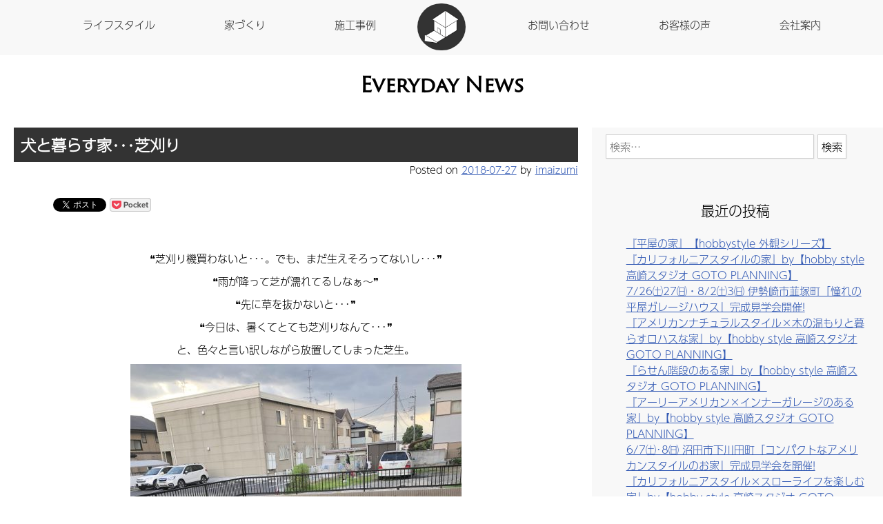

--- FILE ---
content_type: text/html; charset=UTF-8
request_url: https://hobbystyle-kadoya.jp/inu-3/
body_size: 51291
content:
<!doctype html><html lang="ja"><head>  <script>(function(w,d,s,l,i){w[l]=w[l]||[];w[l].push({'gtm.start':
new Date().getTime(),event:'gtm.js'});var f=d.getElementsByTagName(s)[0],
j=d.createElement(s),dl=l!='dataLayer'?'&l='+l:'';j.async=true;j.src=
'https://www.googletagmanager.com/gtm.js?id='+i+dl;f.parentNode.insertBefore(j,f);
})(window,document,'script','dataLayer','GTM-M3SBWPQ');</script> <meta charset="UTF-8"><meta http-equiv="X-UA-Compatible" content="IE=edge"><meta name="viewport" content="width=device-width, initial-scale=1"> <script src="https://use.fontawesome.com/0c23ec618d.js"></script> <meta name='robots' content='index, follow, max-image-preview:large, max-snippet:-1, max-video-preview:-1' /><meta name="google-site-verification" content="3kXhFTA4NptwqfsRFwETLDSltcWd4OKdDDGN2i5j_CU" /><link media="print" href="https://hobbystyle-kadoya.jp/wp-content/cache/autoptimize/css/autoptimize_c3867023f8a9b4fa75dff6dfacbcef71.css" rel="stylesheet"><link media="all" href="https://hobbystyle-kadoya.jp/wp-content/cache/autoptimize/css/autoptimize_4cf98783c971f051c22a87843f329791.css" rel="stylesheet"><link media="screen, projection" href="https://hobbystyle-kadoya.jp/wp-content/cache/autoptimize/css/autoptimize_924bfa3ed77702383d81f6fe739233e9.css" rel="stylesheet"><title>犬と暮らす家･･･芝刈り -</title><link rel="canonical" href="https://hobbystyle-kadoya.jp/inu-3/" /><meta property="og:locale" content="ja_JP" /><meta property="og:type" content="article" /><meta property="og:title" content="犬と暮らす家･･･芝刈り -" /><meta property="og:description" content="&nbsp; ❝芝刈り機買わないと･･･。でも、まだ生えそろってないし･･･❞ ❝雨が降って芝が濡れてるしなぁ～❞ ❝先に草を抜かないと･･･❞ ❝今日は、暑くてとても芝刈りなんて･･･❞ と、色々と言い訳しながら放置し [&hellip;]" /><meta property="og:url" content="https://hobbystyle-kadoya.jp/inu-3/" /><meta property="article:publisher" content="https://www.facebook.com/%e8%a7%92%e5%b1%8b%e5%b7%a5%e6%a5%ad%e6%a0%aa%e5%bc%8f%e4%bc%9a%e7%a4%be-423713507648202/" /><meta property="article:published_time" content="2018-07-27T09:38:46+00:00" /><meta property="article:modified_time" content="2019-02-18T09:14:18+00:00" /><meta property="og:image" content="https://hobbystyle-kadoya.jp/wp-content/uploads/2018/07/IMG_1657_s-e1531725006240.jpg" /><meta property="og:image:width" content="750" /><meta property="og:image:height" content="1000" /><meta property="og:image:type" content="image/jpeg" /><meta name="author" content="imaizumi" /><meta name="twitter:card" content="summary_large_image" /><meta name="twitter:label1" content="執筆者" /><meta name="twitter:data1" content="imaizumi" /> <script type="application/ld+json" class="yoast-schema-graph">{"@context":"https://schema.org","@graph":[{"@type":"Article","@id":"https://hobbystyle-kadoya.jp/inu-3/#article","isPartOf":{"@id":"https://hobbystyle-kadoya.jp/inu-3/"},"author":{"name":"imaizumi","@id":"https://hobbystyle-kadoya.jp/#/schema/person/6c420aaaf5489e2069a02d97502ee945"},"headline":"犬と暮らす家･･･芝刈り","datePublished":"2018-07-27T09:38:46+00:00","dateModified":"2019-02-18T09:14:18+00:00","mainEntityOfPage":{"@id":"https://hobbystyle-kadoya.jp/inu-3/"},"wordCount":8,"publisher":{"@id":"https://hobbystyle-kadoya.jp/#organization"},"image":{"@id":"https://hobbystyle-kadoya.jp/inu-3/#primaryimage"},"thumbnailUrl":"https://hobbystyle-kadoya.jp/wp-content/uploads/2018/07/IMG_1657_s-e1531725006240.jpg","articleSection":["新築注文住宅のヒント"],"inLanguage":"ja"},{"@type":"WebPage","@id":"https://hobbystyle-kadoya.jp/inu-3/","url":"https://hobbystyle-kadoya.jp/inu-3/","name":"犬と暮らす家･･･芝刈り -","isPartOf":{"@id":"https://hobbystyle-kadoya.jp/#website"},"primaryImageOfPage":{"@id":"https://hobbystyle-kadoya.jp/inu-3/#primaryimage"},"image":{"@id":"https://hobbystyle-kadoya.jp/inu-3/#primaryimage"},"thumbnailUrl":"https://hobbystyle-kadoya.jp/wp-content/uploads/2018/07/IMG_1657_s-e1531725006240.jpg","datePublished":"2018-07-27T09:38:46+00:00","dateModified":"2019-02-18T09:14:18+00:00","breadcrumb":{"@id":"https://hobbystyle-kadoya.jp/inu-3/#breadcrumb"},"inLanguage":"ja","potentialAction":[{"@type":"ReadAction","target":["https://hobbystyle-kadoya.jp/inu-3/"]}]},{"@type":"ImageObject","inLanguage":"ja","@id":"https://hobbystyle-kadoya.jp/inu-3/#primaryimage","url":"https://hobbystyle-kadoya.jp/wp-content/uploads/2018/07/IMG_1657_s-e1531725006240.jpg","contentUrl":"https://hobbystyle-kadoya.jp/wp-content/uploads/2018/07/IMG_1657_s-e1531725006240.jpg","width":750,"height":1000},{"@type":"BreadcrumbList","@id":"https://hobbystyle-kadoya.jp/inu-3/#breadcrumb","itemListElement":[{"@type":"ListItem","position":1,"name":"ホーム","item":"https://hobbystyle-kadoya.jp/"},{"@type":"ListItem","position":2,"name":"ブログ","item":"https://hobbystyle-kadoya.jp/hsblog/"},{"@type":"ListItem","position":3,"name":"犬と暮らす家･･･芝刈り"}]},{"@type":"WebSite","@id":"https://hobbystyle-kadoya.jp/#website","url":"https://hobbystyle-kadoya.jp/","name":"","description":"","publisher":{"@id":"https://hobbystyle-kadoya.jp/#organization"},"potentialAction":[{"@type":"SearchAction","target":{"@type":"EntryPoint","urlTemplate":"https://hobbystyle-kadoya.jp/?s={search_term_string}"},"query-input":"required name=search_term_string"}],"inLanguage":"ja"},{"@type":"Organization","@id":"https://hobbystyle-kadoya.jp/#organization","name":"角屋工業株式会社","url":"https://hobbystyle-kadoya.jp/","logo":{"@type":"ImageObject","inLanguage":"ja","@id":"https://hobbystyle-kadoya.jp/#/schema/logo/image/","url":"https://hobbystyle-kadoya.jp/wp-content/uploads/2017/11/kadoyalogo.png","contentUrl":"https://hobbystyle-kadoya.jp/wp-content/uploads/2017/11/kadoyalogo.png","width":1200,"height":600,"caption":"角屋工業株式会社"},"image":{"@id":"https://hobbystyle-kadoya.jp/#/schema/logo/image/"},"sameAs":["https://www.facebook.com/角屋工業株式会社-423713507648202/"]},{"@type":"Person","@id":"https://hobbystyle-kadoya.jp/#/schema/person/6c420aaaf5489e2069a02d97502ee945","name":"imaizumi","url":"https://hobbystyle-kadoya.jp/author/imaizumi/"}]}</script> <link rel='dns-prefetch' href='//www.googletagmanager.com' /><link rel='dns-prefetch' href='//stats.wp.com' /><link rel='dns-prefetch' href='//v0.wordpress.com' /><link rel="alternate" type="application/rss+xml" title=" &raquo; フィード" href="https://hobbystyle-kadoya.jp/feed/" /><link rel="alternate" type="application/rss+xml" title=" &raquo; コメントフィード" href="https://hobbystyle-kadoya.jp/comments/feed/" />  <script type="text/javascript">window._wpemojiSettings = {"baseUrl":"https:\/\/s.w.org\/images\/core\/emoji\/14.0.0\/72x72\/","ext":".png","svgUrl":"https:\/\/s.w.org\/images\/core\/emoji\/14.0.0\/svg\/","svgExt":".svg","source":{"concatemoji":"https:\/\/hobbystyle-kadoya.jp\/wp-includes\/js\/wp-emoji-release.min.js?ver=6.4.7"}};
/*! This file is auto-generated */
!function(i,n){var o,s,e;function c(e){try{var t={supportTests:e,timestamp:(new Date).valueOf()};sessionStorage.setItem(o,JSON.stringify(t))}catch(e){}}function p(e,t,n){e.clearRect(0,0,e.canvas.width,e.canvas.height),e.fillText(t,0,0);var t=new Uint32Array(e.getImageData(0,0,e.canvas.width,e.canvas.height).data),r=(e.clearRect(0,0,e.canvas.width,e.canvas.height),e.fillText(n,0,0),new Uint32Array(e.getImageData(0,0,e.canvas.width,e.canvas.height).data));return t.every(function(e,t){return e===r[t]})}function u(e,t,n){switch(t){case"flag":return n(e,"\ud83c\udff3\ufe0f\u200d\u26a7\ufe0f","\ud83c\udff3\ufe0f\u200b\u26a7\ufe0f")?!1:!n(e,"\ud83c\uddfa\ud83c\uddf3","\ud83c\uddfa\u200b\ud83c\uddf3")&&!n(e,"\ud83c\udff4\udb40\udc67\udb40\udc62\udb40\udc65\udb40\udc6e\udb40\udc67\udb40\udc7f","\ud83c\udff4\u200b\udb40\udc67\u200b\udb40\udc62\u200b\udb40\udc65\u200b\udb40\udc6e\u200b\udb40\udc67\u200b\udb40\udc7f");case"emoji":return!n(e,"\ud83e\udef1\ud83c\udffb\u200d\ud83e\udef2\ud83c\udfff","\ud83e\udef1\ud83c\udffb\u200b\ud83e\udef2\ud83c\udfff")}return!1}function f(e,t,n){var r="undefined"!=typeof WorkerGlobalScope&&self instanceof WorkerGlobalScope?new OffscreenCanvas(300,150):i.createElement("canvas"),a=r.getContext("2d",{willReadFrequently:!0}),o=(a.textBaseline="top",a.font="600 32px Arial",{});return e.forEach(function(e){o[e]=t(a,e,n)}),o}function t(e){var t=i.createElement("script");t.src=e,t.defer=!0,i.head.appendChild(t)}"undefined"!=typeof Promise&&(o="wpEmojiSettingsSupports",s=["flag","emoji"],n.supports={everything:!0,everythingExceptFlag:!0},e=new Promise(function(e){i.addEventListener("DOMContentLoaded",e,{once:!0})}),new Promise(function(t){var n=function(){try{var e=JSON.parse(sessionStorage.getItem(o));if("object"==typeof e&&"number"==typeof e.timestamp&&(new Date).valueOf()<e.timestamp+604800&&"object"==typeof e.supportTests)return e.supportTests}catch(e){}return null}();if(!n){if("undefined"!=typeof Worker&&"undefined"!=typeof OffscreenCanvas&&"undefined"!=typeof URL&&URL.createObjectURL&&"undefined"!=typeof Blob)try{var e="postMessage("+f.toString()+"("+[JSON.stringify(s),u.toString(),p.toString()].join(",")+"));",r=new Blob([e],{type:"text/javascript"}),a=new Worker(URL.createObjectURL(r),{name:"wpTestEmojiSupports"});return void(a.onmessage=function(e){c(n=e.data),a.terminate(),t(n)})}catch(e){}c(n=f(s,u,p))}t(n)}).then(function(e){for(var t in e)n.supports[t]=e[t],n.supports.everything=n.supports.everything&&n.supports[t],"flag"!==t&&(n.supports.everythingExceptFlag=n.supports.everythingExceptFlag&&n.supports[t]);n.supports.everythingExceptFlag=n.supports.everythingExceptFlag&&!n.supports.flag,n.DOMReady=!1,n.readyCallback=function(){n.DOMReady=!0}}).then(function(){return e}).then(function(){var e;n.supports.everything||(n.readyCallback(),(e=n.source||{}).concatemoji?t(e.concatemoji):e.wpemoji&&e.twemoji&&(t(e.twemoji),t(e.wpemoji)))}))}((window,document),window._wpemojiSettings);</script> <link rel="https://api.w.org/" href="https://hobbystyle-kadoya.jp/wp-json/" /><link rel="alternate" type="application/json" href="https://hobbystyle-kadoya.jp/wp-json/wp/v2/posts/5104" /><link rel="EditURI" type="application/rsd+xml" title="RSD" href="https://hobbystyle-kadoya.jp/xmlrpc.php?rsd" /><meta name="generator" content="WordPress 6.4.7" /><link rel='shortlink' href='https://wp.me/p8ZptR-1kk' /><link rel="alternate" type="application/json+oembed" href="https://hobbystyle-kadoya.jp/wp-json/oembed/1.0/embed?url=https%3A%2F%2Fhobbystyle-kadoya.jp%2Finu-3%2F" /><link rel="alternate" type="text/xml+oembed" href="https://hobbystyle-kadoya.jp/wp-json/oembed/1.0/embed?url=https%3A%2F%2Fhobbystyle-kadoya.jp%2Finu-3%2F&#038;format=xml" /><meta name="generator" content="Site Kit by Google 1.118.0" /> <script type="text/javascript" src="https://hobbystyle-kadoya.jp/wp-includes/js/jquery/jquery.min.js?ver=3.7.1" id="jquery-core-js"></script> <script>(function (d, s, id) {
        var js, fjs = d.getElementsByTagName(s)[0];
        if (d.getElementById(id)) return;
        js = d.createElement(s);
        js.id = id;
        js.src = "//connect.facebook.net/en_US/sdk.js#xfbml=1&version=v2.7";
        fjs.parentNode.insertBefore(js, fjs);
    }(document, 'script', 'facebook-jssdk'));</script> </head><body class="post-template-default single single-post postid-5104 single-format-standard pages post"><div class="container tk-a-otf-ud-shin-go-pr6n"><header><div class="headlogo"><a href="https://hobbystyle-kadoya.jp/#topimageSec"><img src="https://hobbystyle-kadoya.jp/wp-content/themes/HobbyStyleWP/imgs/logo/totopIcon%403x-8.png" alt="ホーム"/></a></div><nav id="menuList"><ul class="nav"><li><a href="https://hobbystyle-kadoya.jp/#topimageSec">ホーム</a></li><li><a href="https://hobbystyle-kadoya.jp/#lifestyleSec">ライフスタイル</a></li><li><a href="https://hobbystyle-kadoya.jp/#productsSec">家づくり</a></li><li><a href="https://hobbystyle-kadoya.jp/#gallerySec">施工事例</a></li><li><a href="https://hobbystyle-kadoya.jp/#contactSec">お問い合わせ</a></li><li><a href="https://hobbystyle-kadoya.jp/#ownersvoiceSec">お客様の声</a></li><li><a href="https://hobbystyle-kadoya.jp/#companySec">会社案内</a></li></ul></nav></header><div class="menuMarker"><h1 class="pageHeader tk-trajan-sans-pro">Everyday News</h1></div><div class="main"><article><article id="post-5104" class="post-5104 post type-post status-publish format-standard has-post-thumbnail hentry category-blog"><div class="entry-header"><h1 class="entry-title">犬と暮らす家･･･芝刈り</h1><div class="entry-meta"> <span class="posted-on">Posted on <a href="https://hobbystyle-kadoya.jp/inu-3/" rel="bookmark"><time class="entry-date published" datetime="2018-07-27T18:38:46+09:00">2018-07-27</time><time class="updated" datetime="2019-02-18T18:14:18+09:00">2019-02-18</time></a></span><span class="byline"> by <span class="author vcard"><a class="url fn n" href="https://hobbystyle-kadoya.jp/author/imaizumi/">imaizumi</a></span></span></div></div><div class="entry-content"><div class='wp_social_bookmarking_light'><div class="wsbl_hatena_button"><a href="//b.hatena.ne.jp/entry/https://hobbystyle-kadoya.jp/inu-3/" class="hatena-bookmark-button" data-hatena-bookmark-title="犬と暮らす家･･･芝刈り" data-hatena-bookmark-layout="simple-balloon" title="このエントリーをはてなブックマークに追加"> <img decoding="async" src="//b.hatena.ne.jp/images/entry-button/button-only@2x.png" alt="このエントリーをはてなブックマークに追加" width="20" height="20" style="border: none;" /></a><script type="text/javascript" src="//b.hatena.ne.jp/js/bookmark_button.js" charset="utf-8" async="async"></script></div><div class="wsbl_facebook_like"><div id="fb-root"></div><fb:like href="https://hobbystyle-kadoya.jp/inu-3/" layout="button_count" action="like" width="100" share="false" show_faces="false" ></fb:like></div><div class="wsbl_twitter"><a href="https://twitter.com/share" class="twitter-share-button" data-url="https://hobbystyle-kadoya.jp/inu-3/" data-text="犬と暮らす家･･･芝刈り">Tweet</a></div><div class="wsbl_pocket"><a href="https://getpocket.com/save" class="pocket-btn" data-lang="en" data-save-url="https://hobbystyle-kadoya.jp/inu-3/" data-pocket-count="none" data-pocket-align="left" >Pocket</a><script type="text/javascript">!function(d,i){if(!d.getElementById(i)){var j=d.createElement("script");j.id=i;j.src="https://widgets.getpocket.com/v1/j/btn.js?v=1";var w=d.getElementById(i);d.body.appendChild(j);}}(document,"pocket-btn-js");</script></div></div> <br class='wp_social_bookmarking_light_clear' /><p>&nbsp;</p><p style="text-align: center;">❝芝刈り機買わないと･･･。でも、まだ生えそろってないし･･･❞</p><p style="text-align: center;">❝雨が降って芝が濡れてるしなぁ～❞</p><p style="text-align: center;">❝先に草を抜かないと･･･❞</p><p style="text-align: center;">❝今日は、暑くてとても芝刈りなんて･･･❞</p><p style="text-align: center;">と、色々と言い訳しながら放置してしまった芝生。</p><p style="text-align: center;"><img fetchpriority="high" decoding="async" class="alignnone size-medium wp-image-5105" src="https://hobbystyle-kadoya.jp/wp-content/uploads/2018/07/IMG_1627-e1531709067216-480x640.jpg" alt="" width="480" height="640" srcset="https://hobbystyle-kadoya.jp/wp-content/uploads/2018/07/IMG_1627-e1531709067216-480x640.jpg 480w, https://hobbystyle-kadoya.jp/wp-content/uploads/2018/07/IMG_1627-e1531709067216-768x1024.jpg 768w, https://hobbystyle-kadoya.jp/wp-content/uploads/2018/07/IMG_1627-e1531709067216-1125x1500.jpg 1125w" sizes="(max-width: 480px) 100vw, 480px" /></p><p style="text-align: center;">こんなことになってしまいました(-_-;)</p><p style="text-align: center;">長いところでは20㎝。</p><p style="text-align: center;">流石に、もう刈らないと!!と思い、遂に芝刈り機を購入。</p><p style="text-align: center;">芝刈りなんてやったことないけど、芝刈り機があれば出来るでしょ～(^^♪</p><p style="text-align: center;">しかも電動だし、2時間もやれば終わりそう!!♬</p><p style="text-align: center;">と安易な考えで始めた芝刈り</p><p style="text-align: center;">伸びすぎて芝刈り機にすぐ詰まる</p><p style="text-align: center;">そして、</p><p style="text-align: center;">芝はすぐ伸びる</p><p style="text-align: center;">と聞いたことがあってので芝代の節約の為、</p><p style="text-align: center;">目地張り（←芝と芝の間を少し開けて張る）にしたので、</p><p style="text-align: center;">芝刈り機がスムーズに進まず、ボコボコガタガタしながら進み</p><p style="text-align: center;">更に目地に接する芝が、</p><p style="text-align: center;">目地の隙間があるせいなのか</p><p style="text-align: center;">伸びすぎてしまったせいなのか</p><p style="text-align: center;">❝上❞ではなく、❝横❞に伸びてしまい芝刈り機に刈られない</p><p style="text-align: center;">という状況に･･･(+_+)</p><p style="text-align: center;">休憩をし、スマホで調べたところ</p><p style="text-align: center;">❝目地張り❞･･･つまりレンガの用に並べなければいけなかったのに</p><p style="text-align: center;">❝十文字張り❞なっていたのです(&gt;_&lt;)</p><p style="text-align: center;">今頃気づくなんて･･･</p><p style="text-align: center;">そんなこんなで2時間どころか、2日間かけて（←暑いので朝と夕方）</p><p style="text-align: center;">やっと終わりました。</p><p style="text-align: center;">45Lのｺﾞﾐ袋3袋分ありました(-_-;)</p><p style="text-align: center;"><img decoding="async" class="alignnone size-medium wp-image-5106" src="https://hobbystyle-kadoya.jp/wp-content/uploads/2018/07/IMG_1657_s-e1531725006240-480x640.jpg" alt="" width="480" height="640" srcset="https://hobbystyle-kadoya.jp/wp-content/uploads/2018/07/IMG_1657_s-e1531725006240-480x640.jpg 480w, https://hobbystyle-kadoya.jp/wp-content/uploads/2018/07/IMG_1657_s-e1531725006240.jpg 750w" sizes="(max-width: 480px) 100vw, 480px" /></p><p style="text-align: center;">ちょっと？？❝とら刈り❞ですが、</p><p style="text-align: center;">芝刈り未経験でしたし、今回❝コツ❞を掴んだので</p><p style="text-align: center;">これからはマメに芝刈りをしようと思います!!</p></div><footer class="entry-footer"> <span class="cat-links">Posted in <a href="https://hobbystyle-kadoya.jp/category/blog/" rel="category tag">新築注文住宅のヒント</a></span></footer></article><nav class="navigation post-navigation" aria-label="投稿"><h2 class="screen-reader-text">投稿ナビゲーション</h2><div class="nav-links"><div class="nav-previous"><a href="https://hobbystyle-kadoya.jp/blog-26/" rel="prev">地域清掃</a></div><div class="nav-next"><a href="https://hobbystyle-kadoya.jp/blog-27/" rel="next">Ｋ様邸上棟式</a></div></div></nav></article><aside id="secondary" class="widget-area sidebar"><section id="search-2" class="widget widget_search"><form role="search" method="get" class="search-form" action="https://hobbystyle-kadoya.jp/"> <label> <span class="screen-reader-text">検索:</span> <input type="search" class="search-field" placeholder="検索&hellip;" value="" name="s" /> </label> <input type="submit" class="search-submit" value="検索" /></form></section><section id="recent-posts-2" class="widget widget_recent_entries"><h2 class="widget-title">最近の投稿</h2><ul><li> <a href="https://hobbystyle-kadoya.jp/%e3%80%8e%e5%b9%b3%e5%b1%8b%e3%81%ae%e5%ae%b6%e3%80%8f%e3%80%90hobbystyle-%e5%a4%96%e8%a6%b3%e3%82%b7%e3%83%aa%e3%83%bc%e3%82%ba%e3%80%91-7/">『平屋の家』【hobbystyle 外観シリーズ】</a></li><li> <a href="https://hobbystyle-kadoya.jp/%e3%80%8e%e3%82%ab%e3%83%aa%e3%83%95%e3%82%a9%e3%83%ab%e3%83%8b%e3%82%a2%e3%82%b9%e3%82%bf%e3%82%a4%e3%83%ab%e3%81%ae%e5%ae%b6%e3%80%8fby%e3%80%90hobby-style-%e9%ab%98%e5%b4%8e%e3%82%b9%e3%82%bf-5/">『カリフォルニアスタイルの家』by【hobby style 高崎スタジオ GOTO PLANNING】</a></li><li> <a href="https://hobbystyle-kadoya.jp/7-26%e3%88%af27%e3%88%b0%e3%83%bb8-2%e3%88%af3%e3%88%b0-%e4%bc%8a%e5%8b%a2%e5%b4%8e%e5%b8%82%e9%9f%ae%e5%a1%9a%e7%94%ba%e3%80%8c%e6%86%a7%e3%82%8c%e3%81%ae%e5%b9%b3%e5%b1%8b%e3%82%ac%e3%83%ac%e3%83%bc/">7/26㈯27㈰・8/2㈯3㈰ 伊勢崎市韮塚町「憧れの平屋ガレージハウス」完成見学会開催!</a></li><li> <a href="https://hobbystyle-kadoya.jp/%e3%80%8e%e3%82%a2%e3%83%a1%e3%83%aa%e3%82%ab%e3%83%b3%e3%83%8a%e3%83%81%e3%83%a5%e3%83%a9%e3%83%ab%e3%82%b9%e3%82%bf%e3%82%a4%e3%83%abx%e6%9c%a8%e3%81%ae%e6%b8%a9%e3%82%82%e3%82%8a%e3%81%a8-5/">『アメリカンナチュラルスタイル×木の温もりと暮らすロハスな家』by【hobby style 高崎スタジオ GOTO PLANNING】</a></li><li> <a href="https://hobbystyle-kadoya.jp/%e3%80%8e%e3%82%89%e3%81%9b%e3%82%93%e9%9a%8e%e6%ae%b5%e3%81%ae%e3%81%82%e3%82%8b%e5%ae%b6%e3%80%8fby%e3%80%90hobby-style-%e9%ab%98%e5%b4%8e%e3%82%b9%e3%82%bf%e3%82%b8%e3%82%aa-goto-planning-5/">『らせん階段のある家』by【hobby style 高崎スタジオ GOTO PLANNING】</a></li><li> <a href="https://hobbystyle-kadoya.jp/%e3%80%8e%e3%82%a2%e3%83%bc%e3%83%aa%e3%83%bc%e3%82%a2%e3%83%a1%e3%83%aa%e3%82%ab%e3%83%b3x%e3%82%a4%e3%83%b3%e3%83%8a%e3%83%bc%e3%82%ac%e3%83%ac%e3%83%bc%e3%82%b8%e3%81%ae%e3%81%82%e3%82%8b-10/">『アーリーアメリカン×インナーガレージのある家』by【hobby style 高崎スタジオ GOTO PLANNING】</a></li><li> <a href="https://hobbystyle-kadoya.jp/6-7%e3%88%af%ef%bd%a58%e3%88%b0-%e6%b2%bc%e7%94%b0%e5%b8%82%e4%b8%8b%e5%b7%9d%e7%94%b0%e7%94%ba%e3%80%8c%e3%82%b3%e3%83%b3%e3%83%91%e3%82%af%e3%83%88%e3%81%aa%e3%82%a2%e3%83%a1%e3%83%aa%e3%82%ab/">6/7㈯･8㈰ 沼田市下川田町「コンパクトなアメリカンスタイルのお家」完成見学会を開催!</a></li><li> <a href="https://hobbystyle-kadoya.jp/%e3%80%8e%e3%82%ab%e3%83%aa%e3%83%95%e3%82%a9%e3%83%ab%e3%83%8b%e3%82%a2%e3%82%b9%e3%82%bf%e3%82%a4%e3%83%abx%e3%82%b9%e3%83%ad%e3%83%bc%e3%83%a9%e3%82%a4%e3%83%95%e3%82%92%e6%a5%bd%e3%81%97-4/">『カリフォルニアスタイル×スローライフを楽しむ家』by【hobby style 高崎スタジオ GOTO PLANNING】</a></li><li> <a href="https://hobbystyle-kadoya.jp/%e3%80%8e%e3%82%a2%e3%83%bc%e3%83%aa%e3%83%bc%e3%82%a2%e3%83%a1%e3%83%aa%e3%82%ab%e3%83%b3x%e9%98%b2%e9%9f%b3%e3%82%b9%e3%82%bf%e3%82%b8%e3%82%aa%e3%81%ae%e3%81%82%e3%82%8b%e5%ae%b6%e3%80%8fby-5/">『アーリーアメリカン×防音スタジオのある家』by【hobby style 高崎スタジオ GOTO PLANNING】</a></li><li> <a href="https://hobbystyle-kadoya.jp/%e3%80%8e%e3%82%a2%e3%83%bc%e3%83%aa%e3%83%bc%e3%82%a2%e3%83%a1%e3%83%aa%e3%82%ab%e3%83%b3xnatural-vintage-style%e3%81%ae%e5%ae%b6%e3%80%8fby%e3%80%90hobby-style-%e9%ab%98%e5%b4%8e%e3%82%b9-5/">『アーリーアメリカン×Natural Vintage Styleの家』by【hobby style 高崎スタジオ GOTO PLANNING】</a></li></ul></section><section id="recent-comments-2" class="widget widget_recent_comments"><h2 class="widget-title">最近のコメント</h2><ul id="recentcomments"></ul></section><section id="archives-2" class="widget widget_archive"><h2 class="widget-title">アーカイブ</h2><ul><li><a href='https://hobbystyle-kadoya.jp/2025/09/'>2025年9月</a>&nbsp;(1)</li><li><a href='https://hobbystyle-kadoya.jp/2025/08/'>2025年8月</a>&nbsp;(1)</li><li><a href='https://hobbystyle-kadoya.jp/2025/07/'>2025年7月</a>&nbsp;(2)</li><li><a href='https://hobbystyle-kadoya.jp/2025/06/'>2025年6月</a>&nbsp;(2)</li><li><a href='https://hobbystyle-kadoya.jp/2025/05/'>2025年5月</a>&nbsp;(5)</li><li><a href='https://hobbystyle-kadoya.jp/2025/04/'>2025年4月</a>&nbsp;(10)</li><li><a href='https://hobbystyle-kadoya.jp/2025/03/'>2025年3月</a>&nbsp;(10)</li><li><a href='https://hobbystyle-kadoya.jp/2025/02/'>2025年2月</a>&nbsp;(11)</li><li><a href='https://hobbystyle-kadoya.jp/2025/01/'>2025年1月</a>&nbsp;(8)</li><li><a href='https://hobbystyle-kadoya.jp/2024/12/'>2024年12月</a>&nbsp;(9)</li><li><a href='https://hobbystyle-kadoya.jp/2024/11/'>2024年11月</a>&nbsp;(8)</li><li><a href='https://hobbystyle-kadoya.jp/2024/10/'>2024年10月</a>&nbsp;(10)</li><li><a href='https://hobbystyle-kadoya.jp/2024/09/'>2024年9月</a>&nbsp;(11)</li><li><a href='https://hobbystyle-kadoya.jp/2024/08/'>2024年8月</a>&nbsp;(13)</li><li><a href='https://hobbystyle-kadoya.jp/2024/07/'>2024年7月</a>&nbsp;(13)</li><li><a href='https://hobbystyle-kadoya.jp/2024/06/'>2024年6月</a>&nbsp;(10)</li><li><a href='https://hobbystyle-kadoya.jp/2024/05/'>2024年5月</a>&nbsp;(12)</li><li><a href='https://hobbystyle-kadoya.jp/2024/04/'>2024年4月</a>&nbsp;(12)</li><li><a href='https://hobbystyle-kadoya.jp/2024/03/'>2024年3月</a>&nbsp;(9)</li><li><a href='https://hobbystyle-kadoya.jp/2024/02/'>2024年2月</a>&nbsp;(11)</li><li><a href='https://hobbystyle-kadoya.jp/2024/01/'>2024年1月</a>&nbsp;(11)</li><li><a href='https://hobbystyle-kadoya.jp/2023/12/'>2023年12月</a>&nbsp;(13)</li><li><a href='https://hobbystyle-kadoya.jp/2023/11/'>2023年11月</a>&nbsp;(13)</li><li><a href='https://hobbystyle-kadoya.jp/2023/10/'>2023年10月</a>&nbsp;(13)</li><li><a href='https://hobbystyle-kadoya.jp/2023/09/'>2023年9月</a>&nbsp;(12)</li><li><a href='https://hobbystyle-kadoya.jp/2023/08/'>2023年8月</a>&nbsp;(4)</li><li><a href='https://hobbystyle-kadoya.jp/2023/06/'>2023年6月</a>&nbsp;(1)</li><li><a href='https://hobbystyle-kadoya.jp/2023/05/'>2023年5月</a>&nbsp;(7)</li><li><a href='https://hobbystyle-kadoya.jp/2023/04/'>2023年4月</a>&nbsp;(1)</li><li><a href='https://hobbystyle-kadoya.jp/2023/03/'>2023年3月</a>&nbsp;(13)</li><li><a href='https://hobbystyle-kadoya.jp/2023/02/'>2023年2月</a>&nbsp;(21)</li><li><a href='https://hobbystyle-kadoya.jp/2023/01/'>2023年1月</a>&nbsp;(21)</li><li><a href='https://hobbystyle-kadoya.jp/2022/12/'>2022年12月</a>&nbsp;(20)</li><li><a href='https://hobbystyle-kadoya.jp/2022/11/'>2022年11月</a>&nbsp;(21)</li><li><a href='https://hobbystyle-kadoya.jp/2022/10/'>2022年10月</a>&nbsp;(26)</li><li><a href='https://hobbystyle-kadoya.jp/2022/09/'>2022年9月</a>&nbsp;(24)</li><li><a href='https://hobbystyle-kadoya.jp/2022/08/'>2022年8月</a>&nbsp;(21)</li><li><a href='https://hobbystyle-kadoya.jp/2022/07/'>2022年7月</a>&nbsp;(25)</li><li><a href='https://hobbystyle-kadoya.jp/2022/06/'>2022年6月</a>&nbsp;(24)</li><li><a href='https://hobbystyle-kadoya.jp/2022/05/'>2022年5月</a>&nbsp;(23)</li><li><a href='https://hobbystyle-kadoya.jp/2022/04/'>2022年4月</a>&nbsp;(21)</li><li><a href='https://hobbystyle-kadoya.jp/2022/03/'>2022年3月</a>&nbsp;(25)</li><li><a href='https://hobbystyle-kadoya.jp/2022/02/'>2022年2月</a>&nbsp;(24)</li><li><a href='https://hobbystyle-kadoya.jp/2022/01/'>2022年1月</a>&nbsp;(20)</li><li><a href='https://hobbystyle-kadoya.jp/2021/12/'>2021年12月</a>&nbsp;(23)</li><li><a href='https://hobbystyle-kadoya.jp/2021/11/'>2021年11月</a>&nbsp;(27)</li><li><a href='https://hobbystyle-kadoya.jp/2021/10/'>2021年10月</a>&nbsp;(25)</li><li><a href='https://hobbystyle-kadoya.jp/2021/09/'>2021年9月</a>&nbsp;(22)</li><li><a href='https://hobbystyle-kadoya.jp/2021/08/'>2021年8月</a>&nbsp;(21)</li><li><a href='https://hobbystyle-kadoya.jp/2021/07/'>2021年7月</a>&nbsp;(28)</li><li><a href='https://hobbystyle-kadoya.jp/2021/06/'>2021年6月</a>&nbsp;(26)</li><li><a href='https://hobbystyle-kadoya.jp/2021/05/'>2021年5月</a>&nbsp;(23)</li><li><a href='https://hobbystyle-kadoya.jp/2021/04/'>2021年4月</a>&nbsp;(28)</li><li><a href='https://hobbystyle-kadoya.jp/2021/03/'>2021年3月</a>&nbsp;(29)</li><li><a href='https://hobbystyle-kadoya.jp/2021/02/'>2021年2月</a>&nbsp;(35)</li><li><a href='https://hobbystyle-kadoya.jp/2021/01/'>2021年1月</a>&nbsp;(14)</li><li><a href='https://hobbystyle-kadoya.jp/2020/12/'>2020年12月</a>&nbsp;(6)</li><li><a href='https://hobbystyle-kadoya.jp/2020/11/'>2020年11月</a>&nbsp;(4)</li><li><a href='https://hobbystyle-kadoya.jp/2020/10/'>2020年10月</a>&nbsp;(3)</li><li><a href='https://hobbystyle-kadoya.jp/2020/09/'>2020年9月</a>&nbsp;(4)</li><li><a href='https://hobbystyle-kadoya.jp/2020/08/'>2020年8月</a>&nbsp;(5)</li><li><a href='https://hobbystyle-kadoya.jp/2020/07/'>2020年7月</a>&nbsp;(1)</li><li><a href='https://hobbystyle-kadoya.jp/2020/06/'>2020年6月</a>&nbsp;(11)</li><li><a href='https://hobbystyle-kadoya.jp/2020/05/'>2020年5月</a>&nbsp;(17)</li><li><a href='https://hobbystyle-kadoya.jp/2020/04/'>2020年4月</a>&nbsp;(20)</li><li><a href='https://hobbystyle-kadoya.jp/2020/03/'>2020年3月</a>&nbsp;(14)</li><li><a href='https://hobbystyle-kadoya.jp/2020/02/'>2020年2月</a>&nbsp;(1)</li><li><a href='https://hobbystyle-kadoya.jp/2019/12/'>2019年12月</a>&nbsp;(1)</li><li><a href='https://hobbystyle-kadoya.jp/2019/11/'>2019年11月</a>&nbsp;(2)</li><li><a href='https://hobbystyle-kadoya.jp/2019/10/'>2019年10月</a>&nbsp;(2)</li><li><a href='https://hobbystyle-kadoya.jp/2019/09/'>2019年9月</a>&nbsp;(5)</li><li><a href='https://hobbystyle-kadoya.jp/2019/08/'>2019年8月</a>&nbsp;(3)</li><li><a href='https://hobbystyle-kadoya.jp/2019/07/'>2019年7月</a>&nbsp;(3)</li><li><a href='https://hobbystyle-kadoya.jp/2019/06/'>2019年6月</a>&nbsp;(4)</li><li><a href='https://hobbystyle-kadoya.jp/2019/05/'>2019年5月</a>&nbsp;(2)</li><li><a href='https://hobbystyle-kadoya.jp/2019/04/'>2019年4月</a>&nbsp;(3)</li><li><a href='https://hobbystyle-kadoya.jp/2019/03/'>2019年3月</a>&nbsp;(2)</li><li><a href='https://hobbystyle-kadoya.jp/2019/02/'>2019年2月</a>&nbsp;(3)</li><li><a href='https://hobbystyle-kadoya.jp/2019/01/'>2019年1月</a>&nbsp;(2)</li><li><a href='https://hobbystyle-kadoya.jp/2018/12/'>2018年12月</a>&nbsp;(4)</li><li><a href='https://hobbystyle-kadoya.jp/2018/11/'>2018年11月</a>&nbsp;(4)</li><li><a href='https://hobbystyle-kadoya.jp/2018/10/'>2018年10月</a>&nbsp;(8)</li><li><a href='https://hobbystyle-kadoya.jp/2018/09/'>2018年9月</a>&nbsp;(7)</li><li><a href='https://hobbystyle-kadoya.jp/2018/08/'>2018年8月</a>&nbsp;(8)</li><li><a href='https://hobbystyle-kadoya.jp/2018/07/'>2018年7月</a>&nbsp;(8)</li><li><a href='https://hobbystyle-kadoya.jp/2018/06/'>2018年6月</a>&nbsp;(3)</li><li><a href='https://hobbystyle-kadoya.jp/2018/05/'>2018年5月</a>&nbsp;(5)</li><li><a href='https://hobbystyle-kadoya.jp/2018/04/'>2018年4月</a>&nbsp;(7)</li><li><a href='https://hobbystyle-kadoya.jp/2018/03/'>2018年3月</a>&nbsp;(7)</li><li><a href='https://hobbystyle-kadoya.jp/2018/02/'>2018年2月</a>&nbsp;(5)</li><li><a href='https://hobbystyle-kadoya.jp/2018/01/'>2018年1月</a>&nbsp;(4)</li><li><a href='https://hobbystyle-kadoya.jp/2017/12/'>2017年12月</a>&nbsp;(3)</li><li><a href='https://hobbystyle-kadoya.jp/2017/11/'>2017年11月</a>&nbsp;(4)</li></ul></section><section id="categories-2" class="widget widget_categories"><h2 class="widget-title">カテゴリー</h2><ul><li class="cat-item cat-item-2"><a href="https://hobbystyle-kadoya.jp/category/events/">イベント情報</a> (65)</li><li class="cat-item cat-item-111"><a href="https://hobbystyle-kadoya.jp/category/%e3%83%9b%e3%83%93%e3%83%bc%e3%82%b9%e3%82%bf%e3%82%a4%e3%83%ab%e5%a4%aa%e7%94%b0%e3%83%99%e3%83%bc%e3%82%b9/">ホビースタイル太田ベース</a> (263)</li><li class="cat-item cat-item-88"><a href="https://hobbystyle-kadoya.jp/category/%e3%83%9b%e3%83%93%e3%83%bc%e3%82%b9%e3%82%bf%e3%82%a4%e3%83%ab%e6%b2%bc%e7%94%b0%e5%b7%a5%e6%88%bf/">ホビースタイル沼田工房</a> (7)</li><li class="cat-item cat-item-113"><a href="https://hobbystyle-kadoya.jp/category/roomtour/">ルームツアー</a> (1)</li><li class="cat-item cat-item-1"><a href="https://hobbystyle-kadoya.jp/category/blog/">新築注文住宅のヒント</a> (1,009)</li></ul></section><section id="tag_cloud-2" class="widget widget_tag_cloud"><h2 class="widget-title">タグ</h2><div class="tagcloud"><a href="https://hobbystyle-kadoya.jp/tag/%e3%82%a2%e3%83%a1%e3%83%aa%e3%82%ab%e3%83%b3/" class="tag-cloud-link tag-link-104 tag-link-position-1" style="font-size: 22pt;" aria-label="アメリカン (23個の項目)">アメリカン</a> <a href="https://hobbystyle-kadoya.jp/tag/%e3%82%ab%e3%83%90%e3%83%bc%e3%83%89%e3%83%9d%e3%83%bc%e3%83%81/" class="tag-cloud-link tag-link-109 tag-link-position-2" style="font-size: 10.333333333333pt;" aria-label="カバードポーチ (2個の項目)">カバードポーチ</a> <a href="https://hobbystyle-kadoya.jp/tag/%e3%82%ac%e3%83%ac%e3%83%bc%e3%82%b8/" class="tag-cloud-link tag-link-105 tag-link-position-3" style="font-size: 22pt;" aria-label="ガレージ (23個の項目)">ガレージ</a> <a href="https://hobbystyle-kadoya.jp/tag/%e3%83%96%e3%83%ab%e3%83%83%e3%82%af%e3%83%aa%e3%83%b3/" class="tag-cloud-link tag-link-108 tag-link-position-4" style="font-size: 8pt;" aria-label="ブルックリン (1個の項目)">ブルックリン</a> <a href="https://hobbystyle-kadoya.jp/tag/%e8%9e%ba%e6%97%8b%e9%9a%8e%e6%ae%b5/" class="tag-cloud-link tag-link-110 tag-link-position-5" style="font-size: 10.333333333333pt;" aria-label="螺旋階段 (2個の項目)">螺旋階段</a></div></section></aside></div><footer><h2 class="tk-trajan-sans-pro">Hobby Style</h2><h3>角屋工業株式会社</h3> <address> 〒378－0014 群馬県沼田市栄町100-1 </address> <address> 0278－23－5321 </address> <address>    ～ 群馬県沼田市で新築注文住宅ならホビースタイル ～
    </address><nav id="footerNav"><ul id="menu-%e3%83%95%e3%83%83%e3%82%bf%e3%83%bc%e3%83%a1%e3%83%8b%e3%83%a5%e3%83%bc-1" class="menu"><li id="menu-item-2350" class="menu-item menu-item-type-post_type menu-item-object-page menu-item-home menu-item-2350"><a href="https://hobbystyle-kadoya.jp/">ホーム</a></li><li id="menu-item-4099" class="menu-item menu-item-type-custom menu-item-object-custom menu-item-home menu-item-has-children menu-item-4099"><a href="https://hobbystyle-kadoya.jp/#newsSec">News</a><ul class="sub-menu"><li id="menu-item-4158" class="menu-item menu-item-type-post_type menu-item-object-page current_page_parent menu-item-4158"><a href="https://hobbystyle-kadoya.jp/hsblog/">Everyday News</a></li><li id="menu-item-4098" class="menu-item menu-item-type-taxonomy menu-item-object-category menu-item-4098"><a href="https://hobbystyle-kadoya.jp/category/events/">イベント情報</a></li></ul></li><li id="menu-item-4095" class="menu-item menu-item-type-post_type menu-item-object-page menu-item-4095"><a href="https://hobbystyle-kadoya.jp/works/">施工事例</a></li><li id="menu-item-4163" class="menu-item menu-item-type-custom menu-item-object-custom menu-item-4163"><a href="https://hobbystyle-kadoya.jp/old/staff_blog/HPC-index.html">旧スタッフブログ</a></li><li id="menu-item-4164" class="menu-item menu-item-type-custom menu-item-object-custom menu-item-4164"><a href="https://hobbystyle-kadoya.jp/old/blog/HPC-index.html">旧ブログ</a></li></ul><ul id="menu-%e3%83%95%e3%83%83%e3%82%bf%e3%83%bc%e3%83%a1%e3%83%8b%e3%83%a5%e3%83%bc-2" class="menu"><li id="menu-item-4100" class="menu-item menu-item-type-custom menu-item-object-custom menu-item-home menu-item-has-children menu-item-4100"><a href="https://hobbystyle-kadoya.jp/#lifestyleSec">ライフスタイル</a><ul class="sub-menu"><li id="menu-item-4147" class="menu-item menu-item-type-post_type menu-item-object-lifestyle menu-item-4147"><a href="https://hobbystyle-kadoya.jp/lifestyle/garage/">ホビーガレージのある暮らし</a></li><li id="menu-item-4138" class="menu-item menu-item-type-post_type menu-item-object-lifestyle menu-item-4138"><a href="https://hobbystyle-kadoya.jp/lifestyle/americandesign/">アメリカンデザインの暮らし</a></li><li id="menu-item-4150" class="menu-item menu-item-type-post_type menu-item-object-lifestyle menu-item-4150"><a href="https://hobbystyle-kadoya.jp/lifestyle/library/">ライブラリー</a></li><li id="menu-item-4146" class="menu-item menu-item-type-post_type menu-item-object-lifestyle menu-item-4146"><a href="https://hobbystyle-kadoya.jp/lifestyle/pettokurasu/">ペットと暮らす家</a></li><li id="menu-item-4149" class="menu-item menu-item-type-post_type menu-item-object-lifestyle menu-item-4149"><a href="https://hobbystyle-kadoya.jp/lifestyle/musicstudio/">ミュージックスタジオ</a></li><li id="menu-item-4139" class="menu-item menu-item-type-post_type menu-item-object-lifestyle menu-item-4139"><a href="https://hobbystyle-kadoya.jp/lifestyle/cafestyle/">カフェスタイル</a></li><li id="menu-item-4145" class="menu-item menu-item-type-post_type menu-item-object-lifestyle menu-item-4145"><a href="https://hobbystyle-kadoya.jp/lifestyle/sports/">スポーツ</a></li><li id="menu-item-4142" class="menu-item menu-item-type-post_type menu-item-object-lifestyle menu-item-4142"><a href="https://hobbystyle-kadoya.jp/lifestyle/%e3%82%b7%e3%82%a2%e3%82%bf%e3%83%bc/">シアター</a></li><li id="menu-item-4154" class="menu-item menu-item-type-post_type menu-item-object-lifestyle menu-item-4154"><a href="https://hobbystyle-kadoya.jp/lifestyle/%e8%96%aa%e3%82%b9%e3%83%88%e3%83%bc%e3%83%96/">薪ストーブ</a></li><li id="menu-item-4141" class="menu-item menu-item-type-post_type menu-item-object-lifestyle menu-item-4141"><a href="https://hobbystyle-kadoya.jp/lifestyle/%e3%82%b3%e3%83%ac%e3%82%af%e3%82%b7%e3%83%a7%e3%83%b3%e3%83%bb%e7%a7%98%e5%af%86%e5%9f%ba%e5%9c%b0/">コレクション・秘密基地</a></li><li id="menu-item-4137" class="menu-item menu-item-type-post_type menu-item-object-lifestyle menu-item-4137"><a href="https://hobbystyle-kadoya.jp/lifestyle/%e3%82%a2%e3%83%88%e3%83%aa%e3%82%a8/">アトリエ</a></li><li id="menu-item-4140" class="menu-item menu-item-type-post_type menu-item-object-lifestyle menu-item-4140"><a href="https://hobbystyle-kadoya.jp/lifestyle/%e3%82%af%e3%83%83%e3%82%ad%e3%83%b3%e3%82%b0%ef%bc%86%e3%83%91%e3%83%bc%e3%83%86%e3%82%a3%e3%83%bc%e3%82%92%e6%a5%bd%e3%81%97%e3%82%80%e5%ae%b6/">クッキング＆パーティーを楽しむ家</a></li><li id="menu-item-4143" class="menu-item menu-item-type-post_type menu-item-object-lifestyle menu-item-4143"><a href="https://hobbystyle-kadoya.jp/lifestyle/%e3%82%b7%e3%83%a7%e3%83%83%e3%83%97/">ショップ</a></li><li id="menu-item-4144" class="menu-item menu-item-type-post_type menu-item-object-lifestyle menu-item-4144"><a href="https://hobbystyle-kadoya.jp/lifestyle/%e3%82%b9%e3%82%bf%e3%82%a4%e3%83%aa%e3%83%83%e3%82%b7%e3%83%a5/">スタイリッシュ</a></li><li id="menu-item-4148" class="menu-item menu-item-type-post_type menu-item-object-lifestyle menu-item-4148"><a href="https://hobbystyle-kadoya.jp/lifestyle/%e3%83%9b%e3%83%93%e3%83%bc%e3%82%b3%e3%83%bc%e3%83%88%e3%81%ae%e3%81%82%e3%82%8b%e6%9a%ae%e3%82%89%e3%81%97/">ホビーコートのある暮らし</a></li><li id="menu-item-4152" class="menu-item menu-item-type-post_type menu-item-object-lifestyle menu-item-4152"><a href="https://hobbystyle-kadoya.jp/lifestyle/%e5%ad%90%e3%81%a9%e3%82%82%e3%81%a8%e6%a5%bd%e3%81%97%e3%82%80%e5%ae%b6/">子どもと楽しむ家</a></li><li id="menu-item-4153" class="menu-item menu-item-type-post_type menu-item-object-lifestyle menu-item-4153"><a href="https://hobbystyle-kadoya.jp/lifestyle/%e8%8c%b6%e5%ae%a4%e3%81%ae%e3%81%82%e3%82%8b%e5%ae%b6/">茶室のある家</a></li><li id="menu-item-4151" class="menu-item menu-item-type-post_type menu-item-object-lifestyle menu-item-4151"><a href="https://hobbystyle-kadoya.jp/lifestyle/%e5%92%8c%e3%81%bf%e3%83%a2%e3%83%80%e3%83%b3%e3%81%a7%e3%81%8f%e3%81%a4%e3%82%8d%e3%81%90%e5%ae%b6/">和みモダンでくつろぐ家</a></li></ul></li><li id="menu-item-4133" class="menu-item menu-item-type-post_type menu-item-object-page menu-item-has-children menu-item-4133"><a href="https://hobbystyle-kadoya.jp/originalitem/">オリジナルアイテム</a><ul class="sub-menu"><li id="menu-item-4136" class="menu-item menu-item-type-post_type menu-item-object-page menu-item-4136"><a href="https://hobbystyle-kadoya.jp/originalitem/ironspiral/">アイアンらせん階段</a></li><li id="menu-item-4135" class="menu-item menu-item-type-post_type menu-item-object-page menu-item-4135"><a href="https://hobbystyle-kadoya.jp/originalitem/ironstraight/">アイアンストレート階段</a></li><li id="menu-item-4134" class="menu-item menu-item-type-post_type menu-item-object-page menu-item-4134"><a href="https://hobbystyle-kadoya.jp/originalitem/ironbridge/">アイアンブリッジ</a></li></ul></li></ul><ul id="menu-%e3%83%95%e3%83%83%e3%82%bf%e3%83%bc%e3%83%a1%e3%83%8b%e3%83%a5%e3%83%bc-3" class="menu"><li id="menu-item-4112" class="menu-item menu-item-type-custom menu-item-object-custom menu-item-home menu-item-has-children menu-item-4112"><a href="https://hobbystyle-kadoya.jp/#productsSec">家づくり</a><ul class="sub-menu"><li id="menu-item-4114" class="menu-item menu-item-type-post_type menu-item-object-page menu-item-4114"><a href="https://hobbystyle-kadoya.jp/happylife/">健幸ライフ</a></li><li id="menu-item-4113" class="menu-item menu-item-type-post_type menu-item-object-page menu-item-4113"><a href="https://hobbystyle-kadoya.jp/after/">アフターメンテナンス＆ライフ</a></li><li id="menu-item-4115" class="menu-item menu-item-type-post_type menu-item-object-page menu-item-4115"><a href="https://hobbystyle-kadoya.jp/products/">家づくりへの道</a></li><li id="menu-item-4116" class="menu-item menu-item-type-post_type menu-item-object-page menu-item-4116"><a href="https://hobbystyle-kadoya.jp/structure/">技術・構造・性能</a></li></ul></li><li id="menu-item-4125" class="menu-item menu-item-type-custom menu-item-object-custom menu-item-home menu-item-has-children menu-item-4125"><a href="https://hobbystyle-kadoya.jp/#contactSec">コンタクト</a><ul class="sub-menu"><li id="menu-item-4118" class="menu-item menu-item-type-post_type menu-item-object-page menu-item-4118"><a href="https://hobbystyle-kadoya.jp/shop-ota/">ホビースタイル　太田ベース</a></li><li id="menu-item-4119" class="menu-item menu-item-type-post_type menu-item-object-page menu-item-4119"><a href="https://hobbystyle-kadoya.jp/shop-numata/">ホビースタイル　沼田工房</a></li><li id="menu-item-4120" class="menu-item menu-item-type-post_type menu-item-object-page menu-item-4120"><a href="https://hobbystyle-kadoya.jp/shop-takasaki/">ホビースタイル　高崎スタジオ</a></li><li id="menu-item-4117" class="menu-item menu-item-type-post_type menu-item-object-page menu-item-4117"><a href="https://hobbystyle-kadoya.jp/contact/">お問い合わせ</a></li></ul></li><li id="menu-item-4126" class="menu-item menu-item-type-post_type menu-item-object-page menu-item-4126"><a href="https://hobbystyle-kadoya.jp/ownersvoice/">お客様の声</a></li><li id="menu-item-4127" class="menu-item menu-item-type-custom menu-item-object-custom menu-item-home menu-item-has-children menu-item-4127"><a href="https://hobbystyle-kadoya.jp/#companySec">会社案内</a><ul class="sub-menu"><li id="menu-item-4122" class="menu-item menu-item-type-post_type menu-item-object-page menu-item-4122"><a href="https://hobbystyle-kadoya.jp/corporation/">企業情報</a></li><li id="menu-item-4121" class="menu-item menu-item-type-post_type menu-item-object-page menu-item-4121"><a href="https://hobbystyle-kadoya.jp/staff/">スタッフ紹介</a></li><li id="menu-item-4123" class="menu-item menu-item-type-post_type menu-item-object-page menu-item-4123"><a href="https://hobbystyle-kadoya.jp/otherworks/">工事実績</a></li><li id="menu-item-4124" class="menu-item menu-item-type-post_type menu-item-object-page menu-item-4124"><a href="https://hobbystyle-kadoya.jp/recruit/">求人情報</a></li></ul></li></ul></nav><p class="copyright"><small>&copy;Kadoya Kogyo co.,ltd. All rights reserved.</small></p></footer></div>  <script>var j = jQuery.noConflict();
j(function(){
   // #で始まるアンカーをクリックした場合に処理
   j('a[href^=#]').click(function() {
      // スクロールの速度
      var speed = 400; // ミリ秒
      // アンカーの値取得
      var href= j(this).attr("href");
      // 移動先を取得
      var target = j(href == "#" || href == "" ? 'html' : href);
      // 移動先を数値で取得
      var position = target.offset().top;
      // スムーススクロール
      j('body,html').animate({scrollTop:position}, speed, 'swing');
      return false;
   });
});</script> <script>var j = jQuery.noConflict();
j(function(){
    var rwdMenu = j('#menuList'),
    switchPoint = 768,
    slideSpeed = 200;
 
    var menuSouce = rwdMenu.html();
 
    j(window).load(function(){
 
        function menuSet(){
            if(window.innerWidth <= switchPoint){
                if(!(j('#rwdMenuWrap').length)){
                    j('body').prepend('<div id="rwdMenuWrap"><div id="switchBtnArea"><a href="javascript:void(0);" id="switchBtn">Menu</a></div></div>');
                    j('#rwdMenuWrap').append(menuSouce);
 
                    var menuList = j('#rwdMenuWrap > ul');
 
                    j('#switchBtn').on('click', function(){
                        menuList.slideToggle(slideSpeed);
                        j(this).toggleClass('btnClose');
                    });
                }
            } else {
                j('#rwdMenuWrap').remove();
            }
        }
 
        j(window).on('resize', function(){
            menuSet();
        });
 
        menuSet();
      
      j('.nav a').on('click', function(){
	if (window.innerWidth <= 768) {
		 j('#switchBtn').click();
	}
});
    });
});</script> <script>(function(d) {
    var config = {
      kitId: 'qhq4ssa',
      scriptTimeout: 3000,
      async: true
    },
    h=d.documentElement,t=setTimeout(function(){h.className=h.className.replace(/\bwf-loading\b/g,"")+" wf-inactive";},config.scriptTimeout),tk=d.createElement("script"),f=false,s=d.getElementsByTagName("script")[0],a;h.className+=" wf-loading";tk.src='https://use.typekit.net/'+config.kitId+'.js';tk.async=true;tk.onload=tk.onreadystatechange=function(){a=this.readyState;if(f||a&&a!="complete"&&a!="loaded")return;f=true;clearTimeout(t);try{Typekit.load(config)}catch(e){}};s.parentNode.insertBefore(tk,s)
  })(document);</script>  <script>!function(d,s,id){var js,fjs=d.getElementsByTagName(s)[0],p=/^http:/.test(d.location)?'http':'https';if(!d.getElementById(id)){js=d.createElement(s);js.id=id;js.src=p+'://platform.twitter.com/widgets.js';fjs.parentNode.insertBefore(js,fjs);}}(document, 'script', 'twitter-wjs');</script> <script type="text/javascript" id="contact-form-7-js-extra">var wpcf7 = {"api":{"root":"https:\/\/hobbystyle-kadoya.jp\/wp-json\/","namespace":"contact-form-7\/v1"}};</script> <script type="text/javascript" id="ez-toc-scroll-scriptjs-js-extra">var eztoc_smooth_local = {"scroll_offset":"30","add_request_uri":""};</script> <script type="text/javascript" id="ez-toc-js-js-extra">var ezTOC = {"smooth_scroll":"1","visibility_hide_by_default":"","scroll_offset":"30","fallbackIcon":"<span class=\"\"><span class=\"eztoc-hide\" style=\"display:none;\">Toggle<\/span><span class=\"ez-toc-icon-toggle-span\"><svg style=\"fill: #999;color:#999\" xmlns=\"http:\/\/www.w3.org\/2000\/svg\" class=\"list-377408\" width=\"20px\" height=\"20px\" viewBox=\"0 0 24 24\" fill=\"none\"><path d=\"M6 6H4v2h2V6zm14 0H8v2h12V6zM4 11h2v2H4v-2zm16 0H8v2h12v-2zM4 16h2v2H4v-2zm16 0H8v2h12v-2z\" fill=\"currentColor\"><\/path><\/svg><svg style=\"fill: #999;color:#999\" class=\"arrow-unsorted-368013\" xmlns=\"http:\/\/www.w3.org\/2000\/svg\" width=\"10px\" height=\"10px\" viewBox=\"0 0 24 24\" version=\"1.2\" baseProfile=\"tiny\"><path d=\"M18.2 9.3l-6.2-6.3-6.2 6.3c-.2.2-.3.4-.3.7s.1.5.3.7c.2.2.4.3.7.3h11c.3 0 .5-.1.7-.3.2-.2.3-.5.3-.7s-.1-.5-.3-.7zM5.8 14.7l6.2 6.3 6.2-6.3c.2-.2.3-.5.3-.7s-.1-.5-.3-.7c-.2-.2-.4-.3-.7-.3h-11c-.3 0-.5.1-.7.3-.2.2-.3.5-.3.7s.1.5.3.7z\"\/><\/svg><\/span><\/span>"};</script> <script type="application/json" id="wpp-json">{"sampling_active":0,"sampling_rate":100,"ajax_url":"https:\/\/hobbystyle-kadoya.jp\/wp-json\/wordpress-popular-posts\/v1\/popular-posts","api_url":"https:\/\/hobbystyle-kadoya.jp\/wp-json\/wordpress-popular-posts","ID":5104,"token":"2b267f69c6","lang":0,"debug":0}</script> <script type="text/javascript" id="wp-jquery-lightbox-js-extra">var JQLBSettings = {"fitToScreen":"1","resizeSpeed":"400","displayDownloadLink":"0","navbarOnTop":"0","loopImages":"","resizeCenter":"","marginSize":"10","linkTarget":"","help":"","prevLinkTitle":"previous image","nextLinkTitle":"next image","prevLinkText":"\u00ab Previous","nextLinkText":"Next \u00bb","closeTitle":"close image gallery","image":"Image ","of":" of ","download":"Download","jqlb_overlay_opacity":"80","jqlb_overlay_color":"#000000","jqlb_overlay_close":"1","jqlb_border_width":"10","jqlb_border_color":"#ffffff","jqlb_border_radius":"0","jqlb_image_info_background_transparency":"100","jqlb_image_info_bg_color":"#ffffff","jqlb_image_info_text_color":"#000000","jqlb_image_info_text_fontsize":"10","jqlb_show_text_for_image":"1","jqlb_next_image_title":"next image","jqlb_previous_image_title":"previous image","jqlb_next_button_image":"https:\/\/hobbystyle-kadoya.jp\/wp-content\/plugins\/wp-lightbox-2\/styles\/images\/next.gif","jqlb_previous_button_image":"https:\/\/hobbystyle-kadoya.jp\/wp-content\/plugins\/wp-lightbox-2\/styles\/images\/prev.gif","jqlb_maximum_width":"","jqlb_maximum_height":"","jqlb_show_close_button":"1","jqlb_close_image_title":"close image gallery","jqlb_close_image_max_heght":"22","jqlb_image_for_close_lightbox":"https:\/\/hobbystyle-kadoya.jp\/wp-content\/plugins\/wp-lightbox-2\/styles\/images\/closelabel.gif","jqlb_keyboard_navigation":"1","jqlb_popup_size_fix":"0"};</script>  <script type="text/javascript" src="https://www.googletagmanager.com/gtag/js?id=G-Z3ZFG06QSQ" id="google_gtagjs-js" async></script> <script type="text/javascript" id="google_gtagjs-js-after">window.dataLayer = window.dataLayer || [];function gtag(){dataLayer.push(arguments);}
gtag('set', 'linker', {"domains":["hobbystyle-kadoya.jp"]} );
gtag("js", new Date());
gtag("set", "developer_id.dZTNiMT", true);
gtag("config", "G-Z3ZFG06QSQ");</script>  <script defer type="text/javascript" src="https://stats.wp.com/e-202545.js" id="jetpack-stats-js"></script> <script type="text/javascript" id="jetpack-stats-js-after">_stq = window._stq || [];
_stq.push([ "view", JSON.parse("{\"v\":\"ext\",\"blog\":\"132846647\",\"post\":\"5104\",\"tz\":\"9\",\"srv\":\"hobbystyle-kadoya.jp\",\"j\":\"1:13.0.1\"}") ]);
_stq.push([ "clickTrackerInit", "132846647", "5104" ]);</script> <script defer src="https://hobbystyle-kadoya.jp/wp-content/cache/autoptimize/js/autoptimize_2eac145c869bdfb1243b530089d19a2a.js"></script></body></html>

--- FILE ---
content_type: text/css
request_url: https://hobbystyle-kadoya.jp/wp-content/cache/autoptimize/css/autoptimize_924bfa3ed77702383d81f6fe739233e9.css
body_size: 5971
content:
@charset "UTF-8";
/*! ress.css • v1.0.1 MIT License github.com/filipelinhares/ress */
html{-webkit-box-sizing:border-box;box-sizing:border-box;overflow-y:scroll;-webkit-text-size-adjust:100%}*,:after,:before{-webkit-box-sizing:inherit;box-sizing:inherit}:after,:before{text-decoration:inherit;vertical-align:inherit}*{background-repeat:no-repeat;padding:0;margin:0}audio:not([controls]){display:none;height:0}hr{overflow:visible}article,aside,details,figcaption,figure,footer,header,main,menu,nav,section,summary{display:block}small{font-size:80%}[hidden],template{display:none}abbr[title]{border-bottom:1px dotted;text-decoration:none}a{background-color:transparent;-webkit-text-decoration-skip:objects}a:active,a:hover{outline-width:0}code,kbd,pre,samp{font-family:monospace,monospace}b,strong{font-weight:bolder}dfn{font-style:italic}mark{background-color:#ff0;color:#000}sub,sup{font-size:75%;line-height:0;position:relative;vertical-align:baseline}sub{bottom:-.25em}sup{top:-.5em}input{border-radius:0}[type=number]{width:auto}[type=search]{-webkit-appearance:textfield}[type=search]::-webkit-search-cancel-button,[type=search]::-webkit-search-decoration{-webkit-appearance:none}textarea{overflow:auto;resize:vertical}button,input,optgroup,select,textarea{font:inherit}optgroup{font-weight:700}button{overflow:visible}[type=button]::-moz-focus-inner,[type=reset]::-moz-focus-inner,[type=submit]::-moz-focus-inner,button::-moz-focus-inner{border-style:0;padding:0}[type=button]::-moz-focus-inner,[type=reset]::-moz-focus-inner,[type=submit]::-moz-focus-inner,button:-moz-focusring{outline:1px dotted ButtonText}[type=reset],[type=submit],button,html [type=button]{-webkit-appearance:button}button,select{text-transform:none}button,input,select,textarea{background-color:transparent;border-style:none;color:inherit}select{-moz-appearance:none;-webkit-appearance:none}select::-ms-expand{display:none}select::-ms-value{color:currentColor}legend{border:0;color:inherit;display:table;max-width:100%;white-space:normal}::-webkit-file-upload-button{-webkit-appearance:button;font:inherit}::-webkit-input-placeholder{color:inherit;opacity:.54}[type=search]{-webkit-appearance:textfield;outline-offset:-2px}img{border-style:none}progress{vertical-align:baseline}svg:not(:root){overflow:hidden}audio,canvas,progress,video{display:inline-block}@media screen{[hidden~=screen]{display:inherit}[hidden~=screen]:not(:active):not(:focus):not(:target){position:absolute!important;clip:rect(0 0 0 0)!important}}[aria-busy=true]{cursor:progress}[aria-controls]{cursor:pointer}[aria-disabled]{cursor:default}::-moz-selection{background-color:#b3d4fc;color:#fff;text-shadow:none}::-moz-selection{background-color:#b3d4fc;color:#fff;text-shadow:none}::selection{background-color:#b3d4fc;color:#fff;text-shadow:none}html{font-size:62.5%}body{font-size:1.5em;font-family:YuGothic,"游ゴシック","メイリオ",Meiryo,Arial,Helvetica,sans-serif,"ＭＳ Ｐゴシック",Osaka,"ヒラギノ角ゴ Pro W3"}a:link{color:#335ab4}a:visited{color:#5432a2}a:hover{color:#5595d0}img{vertical-align:middle}h1{font-size:3rem}h2{font-size:2.2rem}h3{font-size:2rem}h4{font-size:1.7rem}h5{font-size:1.5rem}h6{font-size:1.5rem}@media only screen and (max-width:800px){#menuList ul{width:100%}#menuList ul li{width:20%}}@media only screen and (max-width:768px){#menuList{display:none}#rwdMenuWrap{width:100%;position:fixed;z-index:999}#rwdMenuWrap #switchBtnArea{width:100%;height:60px;background:rgba(245,245,245,.95);position:relative}#rwdMenuWrap #switchBtnArea #switchBtn{top:10px;left:calc(50% - 6em);width:12em;height:40px;display:block;border:1px solid #333;position:absolute;border-radius:1px;line-height:40px;text-align:center;text-decoration:none;color:#333;-webkit-transition:background-color .5s;-o-transition:background-color .5s;transition:background-color .5s}#rwdMenuWrap #switchBtnArea #switchBtn:hover{background-color:silver;-webkit-transition:background-color .5s;-o-transition:background-color .5s;transition:background-color .5s}#rwdMenuWrap ul{width:100%;display:none;margin:0}#rwdMenuWrap ul li{width:100%;background:#f8f8f8}#rwdMenuWrap ul li:nth-child(odd){background:#e8e8e8}#rwdMenuWrap ul li a{padding:15px 20px;text-align:left;display:block;position:relative;text-decoration:none;color:#333;-webkit-transition:color .5s;-o-transition:color .5s;transition:color .5s}#rwdMenuWrap ul li a:hover{color:#888;-webkit-transition:color .5s;-o-transition:color .5s;transition:color .5s}#rwdMenuWrap ul li a:after{content:'';margin-top:-4px;top:50%;right:15px;width:8px;height:8px;color:#888;font-size:1em;font-weight:700;line-height:1.2em;display:block;position:absolute;border-top:2px solid #b0b0b0;border-right:2px solid #b0b0b0;-webkit-transform:rotate(45deg);-ms-transform:rotate(45deg);transform:rotate(45deg)}#contents{width:100%}#contents p{padding:0 20px 2em}}#menuList>ul:after,#menuList>ul:before{content:" ";display:table}#menuList>ul:after{clear:both}#menuList>ul{*zoom:1}.menuMarker{padding-top:60px}.container{width:100%}img{width:100%;height:auto}a{-webkit-transition:background-color .3s,opacity .3s,color .3s;-o-transition:background-color .3s,opacity .3s,color .3s;transition:background-color .3s,opacity .3s,color .3s}a:hover{-webkit-transition:background-color .3s,opacity .3s,color .3s;-o-transition:background-color .3s,opacity .3s,color .3s;transition:background-color .3s,opacity .3s,color .3s}header{height:0;background-color:rgba(248,248,248,.9)}.headlogo{display:none}.nav a{text-decoration:none;color:#333}.nav a:hover{color:#888}#rwdMenuWrap ul{list-style:none}article h2,section h2{text-align:center;font-weight:200;font-size:2.2rem;margin-bottom:1rem}article h3,section h3{font-size:2rem;text-align:center;font-weight:400}.entry-title{font-size:2.2rem}footer{background-color:#f0f0f0;padding:2rem}footer h2,footer h3{text-align:center;margin-bottom:1rem}footer address{text-align:center;font-style:normal}footer nav{margin:3rem 0 2rem}footer ul>ul{padding-left:2rem}footer li{list-style:none}.copyright{text-align:right}.imgbox{background-position:center center;background-size:cover}.pictureBox{width:100%;margin-bottom:.5em}#topimageSec{position:relative}#topimageSec .imgbox{background-image:url(//hobbystyle-kadoya.jp/wp-content/themes/HobbyStyleWP/css/../imgs/topImage01.jpg);width:100%;height:calc(100vh - 70px)}.zehBnr{position:absolute;padding:0;border:2px solid #01a041;right:20%;top:80px;width:60%;-webkit-box-shadow:2px 2px 2px rgba(0,0,0,.3);box-shadow:2px 2px 2px rgba(0,0,0,.3)}.zehBnr img{max-width:800px}#newsSec{padding-top:4rem}#newsSec h2{display:none}#newsSec h3{padding:2.5rem 0}#newsSec h4{padding:2rem 1rem;font-weight:500;line-height:1.3;font-size:90%}#newsSec a{color:#333;text-decoration:none;display:block}#newsSec a:hover{background-color:silver}.blogbox .imgbox,.eventbox .imgbox{height:200px}.eventbox{background-color:#f8f8f8}.eventbox .imgbox{background-image:url(//hobbystyle-kadoya.jp/wp-content/themes/HobbyStyleWP/css/../imgs/pics/DSC_4758.jpg)}.blogbox .imgbox{background-image:url(//hobbystyle-kadoya.jp/wp-content/themes/HobbyStyleWP/css/../imgs/pics/01_004.jpg)}.fbbox{background-color:#f8f8f8}.fb-page{margin:0 auto 1em}.doublebox a{height:250px}.doublebox .imgbox{height:150px;background-size:cover}.playing .imgbox{background-image:url(//hobbystyle-kadoya.jp/wp-content/themes/HobbyStyleWP/css/../imgs/pics/Img3691.jpg)}.newplan .imgbox{background-image:url(//hobbystyle-kadoya.jp/wp-content/themes/HobbyStyleWP/css/../imgs/pics/01_001.jpg)}.galleryBox ul{display:-webkit-box;display:-ms-flexbox;display:flex;-ms-flex-wrap:wrap;flex-wrap:wrap}.galleryBox li{list-style:none;width:33.3%;display:block}.galleryBox a{display:block}.galleryBox a:hover{opacity:.6}.lifestyleWrap{background-color:#ddd;padding:2rem 0;margin:1rem 0 0}.lifestyleWrap h3{font-weight:600;padding:1rem 3rem}.lifestyleWrap .comment{padding:3rem 2rem;font-size:1.3rem}.lifestyleWrap .comment br{display:none}.lifestyleWrap p{padding:0 0 .5em}.fusen{width:100%;position:relative;z-index:0;text-align:left}.fusen ul{padding:0 1rem}.fusen li{font-size:1.3em;margin:1.6em 0;padding:1em;position:relative;background:-webkit-gradient(linear,left top,right top,from(#f8f8f8),color-stop(.5%,#e9e9e9),color-stop(13%,#e9e9e9),color-stop(16%,#f8f8f8));background:-webkit-linear-gradient(left,#f8f8f8 0%,#e9e9e9 .5%,#e9e9e9 13%,#f8f8f8 16%);background:-o-linear-gradient(left,#f8f8f8 0%,#e9e9e9 .5%,#e9e9e9 13%,#f8f8f8 16%);background:linear-gradient(to right,#f8f8f8 0%,#e9e9e9 .5%,#e9e9e9 13%,#f8f8f8 16%);border-bottom:solid 2px #aaa;list-style:none}.fusen li:after{content:"";display:block;position:absolute;z-index:-1;bottom:5px;right:0;height:15px;width:99%;background:rgba(0,0,0,.5);-webkit-box-shadow:0 5px 5px rgba(0,0,0,.3);box-shadow:0 5px 5px rgba(0,0,0,.3);-webkit-transform:rotate(2deg);-ms-transform:rotate(2deg);transform:rotate(2deg);clear:left}.fusen a{display:-webkit-box;display:-ms-flexbox;display:flex;text-decoration:none;color:#333}.fusen a:hover{opacity:.7}.fusen img{width:20%;-ms-flex-preferred-size:20%;flex-basis:20%;-ms-flex-item-align:start;align-self:flex-start;height:auto;margin-right:2rem}.fusen h4{line-height:1.4;font-weight:400}.originalitems{background-color:#f8f8f8}.originalitems a{text-decoration:none;text-align:center;padding:1rem;display:block;width:100%;margin:0 auto;background-color:#333;color:#fff}.originalitems a:hover{opacity:.6}.originalitems h3{text-align:center;padding:1em 1em 0}.originalitems h4{margin:.5rem 2rem 1rem}.originalitems img{width:100%;height:auto}.productsWrap{margin-top:1rem;display:-webkit-box;display:-ms-flexbox;display:flex;-ms-flex-wrap:wrap;flex-wrap:wrap}.productsWrap div{min-height:300px;-ms-flex-preferred-size:50%;flex-basis:50%;border-bottom:solid 1px #fff;border-right:solid 1px #fff;background-size:cover;background-position:center center}.productsWrap div:nth-child(odd){background-color:rgba(250,250,250,.7)}.productsWrap a{width:100%;height:100%;text-decoration:none;color:#444;padding:2em 1em;display:block;background-color:rgba(230,230,230,.7)}.productsWrap a:hover{background-color:rgba(248,248,248,.8)}.productsWrap h3{margin:0 0 1em;height:9em;text-align:center;font-size:1.8rem;font-weight:600}.productsWrap p{font-size:1.8rem}.basic{background-image:url(//hobbystyle-kadoya.jp/wp-content/themes/HobbyStyleWP/css/../imgs/maiking1.jpg)}.structure{background-image:url(//hobbystyle-kadoya.jp/wp-content/themes/HobbyStyleWP/css/../imgs/maiking3.jpg)}.iconHouse{background:no-repeat url(//hobbystyle-kadoya.jp/wp-content/themes/HobbyStyleWP/css/../imgs/logo/homeicon.png) center bottom}.iconEco{background:no-repeat url(//hobbystyle-kadoya.jp/wp-content/themes/HobbyStyleWP/css/../imgs/logo/ecoicon.png) center bottom}.iconWrench{background:no-repeat url(//hobbystyle-kadoya.jp/wp-content/themes/HobbyStyleWP/css/../imgs/logo/wrenchicon.png) center bottom}.iconHosp{background:no-repeat url(//hobbystyle-kadoya.jp/wp-content/themes/HobbyStyleWP/css/../imgs/logo/hospicon.png) center bottom}.shopWrap{position:relative;padding:1rem 3rem 1rem}.shopbg{width:100%;height:auto;position:relative}.shopboxicon{position:absolute;width:30%;text-align:center;font-size:1.3rem}#ota{top:42%;left:48%}#numata{top:10%;left:30%}#takasaki{top:50%;left:20%}.contactWrap{background-color:#333;padding:2rem 0}.contactWrap h2{font-size:2.4rem;-ms-flex-preferred-size:100%;flex-basis:100%;padding:0 0 1rem}.contactWrap h3{font-size:.8rem;font-weight:400;color:#fff}.contactWrap a{color:#fff;text-decoration:none;display:-webkit-box;display:-ms-flexbox;display:flex;-webkit-box-orient:horizontal;-webkit-box-direction:normal;-ms-flex-flow:row wrap;flex-flow:row wrap;text-align:center}.contactWrap a:hover{background-color:rgba(248,248,248,.6)}.contactWrap i{font-size:4rem}.contactInner{-ms-flex-preferred-size:25%;flex-basis:25%}.ownerbox{background:url(//hobbystyle-kadoya.jp/wp-content/themes/HobbyStyleWP/css/../imgs/ownersvoice.jpg) no-repeat center center;background-size:cover;width:100%;height:75vw;padding:calc(37.5vw - 3.5rem) 3rem 0}.ownerbox h3{font-size:2rem}.ownerbox a{display:block;text-decoration:none;color:#333;border:#fff solid 1px;padding:1rem;line-height:1.3;margin:0 auto;background-color:#fff}.ownerbox a:hover{background-color:rgba(248,248,248,.6)}#companySec{display:-webkit-box;display:-ms-flexbox;display:flex;-webkit-box-orient:vertical;-webkit-box-direction:normal;-ms-flex-flow:column wrap;flex-flow:column wrap}#companySec h2{-ms-flex-preferred-size:100%;flex-basis:100%}.companybox{-ms-flex-preferred-size:100%;flex-basis:100%;padding-bottom:2rem}.companybox .imgbox{width:50%;margin:1em auto;padding:10px}.companybox .imgbox img{border-radius:50%;border:1px solid #333}.companybox a:hover{opacity:.6}.pages .pageHeader{text-align:center;padding-top:2rem}.pages .main{margin-top:4rem}.pages article,.pages section{padding:0 1rem 4rem}.pages section.menuMarker{padding-top:70px}.pages .articleHeader{padding:0 0 1rem}.pages article h3{background-color:.pages article h3 subColor;border-left:2px solid #333;border-right:2px solid #333;padding:.5rem;font-weight:200;font-size:2rem;line-height:1.3;text-align:left;margin:1rem 0}.pages article h4{padding:.5rem 1.5rem;border-bottom:1px solid #333;background-color:#f8f8f8;margin:3rem 0 1rem;line-height:1.3}.pages article h5{font-size:1.5rem;margin:1rem 0;line-height:1.3}.pages article p{margin-bottom:1rem}.pages h3{text-align:center}.pages .sidebar{background-color:#f8f8f8;padding:1rem 1rem 4rem}.pages .sidebar h2{margin:2rem 0;font-size:2rem}.pages .sidebar li{list-style:none}.pages .sidebar ul.contentMenu{padding:0 1rem 2rem;margin-bottom:2rem}.pages .sidebar dl.contentMenu{padding:0 1rem 2rem;margin-bottom:2rem}.pages .sidebar dl.contentMenu dd{margin-left:2rem}.pages .gallery dd{margin:0 1rem 1rem}.pages .gallery figcaption{margin:0 1rem 1rem}.pages .tagcloud{display:-webkit-box;display:-ms-flexbox;display:flex;-ms-flex-wrap:wrap;flex-wrap:wrap}.pages .tagcloud a{font-size:1.5rem!important;text-decoration:none;background-color:rgba(50,50,50,.6);color:#fff;padding:.2rem .3rem;margin:.2rem;display:block;border-radius:2px}.pages .tagcloud a:hover{background-color:rgba(50,50,50,.4)}.pages .imgbox{display:-webkit-box;display:-ms-flexbox;display:flex;-webkit-box-pack:justify;-ms-flex-pack:justify;justify-content:space-between;-ms-flex-wrap:wrap;flex-wrap:wrap}.pages .imgbox a{-ms-flex-preferred-size:32%;flex-basis:32%;display:block;margin-bottom:1.5vw}.pages .paddingBox{padding:0 4rem}.pages .paddingBox p{padding-left:1em}.pages li{margin-left:2em}.archive .entry-content{display:-webkit-box;display:-ms-flexbox;display:flex;-webkit-box-orient:horizontal;-webkit-box-direction:normal;-ms-flex-flow:row nowrap;flex-flow:row nowrap;-webkit-box-pack:justify;-ms-flex-pack:justify;justify-content:space-between}.archive p{-webkit-box-flex:2;-ms-flex:2 1 58%;flex:2 1 58%}.archive .thumbPic{-webkit-box-flex:1;-ms-flex:1 0 40%;flex:1 0 40%;margin-right:1rem}.archive .entry-title a{width:100%;display:block;background-color:#333;color:#fff;text-decoration:none}.post .entry-title{font-size:1.8rem;text-align:left;background-color:#333;color:#fff;padding:1rem;line-height:1.4}.post .entry-title a{color:#fff;text-decoration:none}.post .entry-meta{font-size:1.2rem;margin-bottom:2rem}.post .posted-on{display:block}.post article img{width:auto;max-width:100%;height:auto}.post article .row img{width:100%}.post .posted-on .updated{display:none}.making article h4{counter-increment:makingcount}.making article h4:before{content:counter(makingcount) ". "}.staff table{width:100%}.staff th{text-align:left;width:8em;vertical-align:top;padding:.5rem;border-bottom:1px dotted rgba(50,50,50,.4)}.staff td{line-height:1.3;padding:.5rem;border-bottom:1px dotted rgba(50,50,50,.4)}.staffbox{width:300px;min-height:500px;padding:1rem;border:1px solid #eee;margin:1rem auto 4rem;-webkit-box-shadow:1px 1px 4px -2px rgba(20,20,20,.6);box-shadow:1px 1px 4px -2px rgba(20,20,20,.6)}.staffbox li{list-style:none}.staffpic{width:60%;min-width:200px;max-width:400px;height:auto;margin:0 auto;padding:2rem 1rem}.staffprof{width:100%;padding:1rem 1rem 0;font-weight:100;line-height:1.3}.staffprof span{font-size:1.3rem;display:block;margin-left:-2rem}.profAttach{font-size:1.3rem;margin-left:3rem}.profName{font-size:3rem;text-align:center;margin-bottom:3rem;letter-spacing:2em;margin-right:-2em}.profName.president{letter-spacing:.3em;margin-right:-.3em}.profBoom,.profHobby,.profPassion{font-size:1.5rem;margin:1rem 0 0 3rem}.f-zipcord{max-width:7em}.f-age{max-width:3em}.gmap{position:relative;padding-bottom:40%;padding-top:30px;height:0;overflow:hidden;margin:4rem 0}.gmap iframe{position:absolute;top:0;left:0;width:100%;height:100%}.video{position:relative;width:100%;padding-top:56.25%}.video iframe{position:absolute;top:0;right:0;width:100%;height:100%}.noDot{list-style:none}.noDot li{margin-left:1em}.nav-links,.paging{display:-webkit-box;display:-ms-flexbox;display:flex;-webkit-box-pack:justify;-ms-flex-pack:justify;justify-content:space-between;-ms-flex-wrap:wrap;flex-wrap:wrap;font-size:1.4rem;margin-bottom:2rem}.nav-links .nav-previous,.nav-links .prev,.paging .nav-previous,.paging .prev{-webkit-box-flex:1;-ms-flex:1 1 auto;flex:1 1 auto}.nav-links .nav-previous:before,.nav-links .prev:before,.paging .nav-previous:before,.paging .prev:before{content:"« "}.nav-links .nav-next,.nav-links .next,.paging .nav-next,.paging .next{text-align:right;-webkit-box-flex:1;-ms-flex:1 1 auto;flex:1 1 auto}.nav-links .nav-next:after,.nav-links .next:after,.paging .nav-next:after,.paging .next:after{content:" »"}.entry-meta{text-align:right}.screen-reader-text{display:none}input,textarea{border:1px solid #ccc;max-width:100%;padding:.5rem;font-size:1.5rem;-webkit-box-shadow:1px 1px 1px #eee;box-shadow:1px 1px 1px #eee;background:#fff}.search-field{width:80%}.comments-title{font-size:1.8rem;text-align:left;margin-left:1rem}.avatar{width:50px;margin:0 2rem 1rem 0;float:left}.comment-metadata{font-size:1.3rem;clear:left;margin-left:3rem}.comment-content{padding:1rem 1rem 1rem 2rem;background:#f8f8f8}.comment-content p{margin-bottom:0}.reply{text-align:right;background:#f8f8f8;padding:0 1rem 1rem}.products h5{border:1px solid #888;border-radius:2px;background-color:#f8f8f8;padding:1rem;text-align:center;font-size:2rem!important}.underArrow{width:80px;height:80px;margin:0 auto}.flowComment{font-size:1.8rem;text-align:center}footer{background-color:#f0f0f0;padding:2rem}footer h2,footer h3{text-align:center}footer p{text-align:center;margin:0!important}footer ul>ul{padding-left:2rem}.row{display:-webkit-box;display:-ms-flexbox;display:flex;-webkit-box-orient:horizontal;-webkit-box-direction:normal;-ms-flex-flow:row wrap;flex-flow:row wrap;-webkit-box-pack:justify;-ms-flex-pack:justify;justify-content:space-between;margin-bottom:1rem}.row>div{-ms-flex-preferred-size:100%;flex-basis:100%;padding-bottom:1rem}.row .col-ss-4{-ms-flex-preferred-size:32%;flex-basis:32%;width:32%}.row .col-ss-3{-ms-flex-preferred-size:24%;flex-basis:24%;width:24%}.row .col-ss-6{-ms-flex-preferred-size:49%;flex-basis:49%;width:49%}.row .col-ss-8{-ms-flex-preferred-size:66%;flex-basis:66%;width:66%}.row .col-ss-9{-ms-flex-preferred-size:74%;flex-basis:74%;width:74%}.normalTable{border-collapse:collapse;margin-left:1rem}.normalTable tr{border:1px solid #f8f8f8}.normalTable th{background:#f0f0f0;padding:.5rem 1rem;text-align:center}.normalTable td{padding:.5rem 1rem}#footerNav a:link{color:#333}#footerNav a:visited{color:#666}#footerNav a:hover{color:#aaa}@media only screen and (min-width:768px){.menuMarker{padding-top:80px}header{width:100%;height:80px;position:fixed;z-index:999}.nav{display:-webkit-box;display:-ms-flexbox;display:flex;height:70px;-ms-flex-pack:distribute;justify-content:space-around;-webkit-box-align:center;-ms-flex-align:center;align-items:center}.nav li{display:block}.nav li:first-child{display:none}.nav li:nth-child(4){margin-right:5em}.nav li:nth-child(5){margin-left:5em}.nav a{padding:.5em}.headlogo{position:relative;display:block}.headlogo a{display:block;width:70px;position:absolute;top:5px;left:calc(50% - 35px);padding:10px;background-color:#333;border-radius:50%}.headlogo a:hover{background-color:#888}.zehBnr{width:25%;top:100px;right:20px}section h2{font-size:3.5rem;margin-bottom:2rem}section h3{font-size:2rem}.pictureBox{width:300px;margin-top:.3em;margin-bottom:4em}.pictureBox.left{float:left;margin-right:2rem}.pictureBox.right{float:right;margin-left:2rem}.pictureBox~h4{clear:both}#footerNav{display:table;width:100%}#footerNav>ul{display:table-cell;width:33.3%;padding:4rem 0 2rem 2rem}#footerNav li{display:block;margin:1rem}#newsSec{margin-top:4rem;display:-webkit-box;display:-ms-flexbox;display:flex}#newsSec>div{-webkit-box-flex:25%;-ms-flex:25% 1 1;flex:25% 1 1}#newsSec h4{margin:2rem 1em 0}#newsSec .blogbox,#newsSec .eventbox{height:400px}#newsSec .blogbox a,#newsSec .eventbox a{width:100%;height:100%}#newsSec .doublebox h3{padding-bottom:1rem}#newsSec .doublebox a{height:100%}#newsSec .doublebox .imgbox{height:130px}#newsSec .newplan,#newsSec .playing{height:200px}.galleryBox li{width:20%}.lifestyleWrap{width:100%}.lifestyleWrap h3{font-size:4.5rem;font-weight:100;text-align:center}.lifestyleWrap .comment{text-align:center;font-size:2rem}.lifestyleWrap .comment br{display:block}.fusen{width:100%;max-width:920px;text-align:center;margin:0 auto}.fusen ul{padding:0 2rem;display:-webkit-box;display:-ms-flexbox;display:flex;-ms-flex-wrap:wrap;flex-wrap:wrap;-ms-flex-pack:distribute;justify-content:space-around}.fusen li{font-size:1.6em;background:#f8f8f8;-webkit-box-flex:0;-ms-flex:0 0 250px;flex:0 0 250px;border:1px solid #ddd;padding:1rem}.fusen a{display:block}.fusen img{width:100%;height:auto}.fusen h4{margin:1rem 0 0;font-size:1.6rem}.originalitems{position:relative}.originalitems>img{z-index:1;position:relative}.originalitems a{font-size:2.3rem;line-height:2.5}.originalitems h3{font-size:3.2rem;font-weight:100}.originalitems h4{position:absolute;bottom:2%;left:42%;z-index:99;width:16%;margin:0;-webkit-box-shadow:0px 0px 20px 10px rgba(255,255,255,.7);box-shadow:0px 0px 20px 10px rgba(255,255,255,.7)}.productsWrap div{-ms-flex-preferred-size:25%;flex-basis:25%;height:560px}.productsWrap h3{height:28rem;padding:6rem 0 0;font-size:2.8rem;font-weight:700}.productsWrap p{margin-top:5rem;padding:3rem;font-size:120%;font-weight:400}.shopWrap{padding:1rem 30rem 3rem}.shopboxicon{width:16%}#ota{top:45%;left:52%}#numata{top:12%;left:40%}#takasaki{top:48%;left:35%}.contactWrap h2{-ms-flex-preferred-size:20%;flex-basis:20%}.contactWrap h3{font-size:1.6rem}.contactWrap a{-ms-flex-wrap:nowrap;flex-wrap:nowrap;padding:2rem 0 0}.contactWrap i{font-size:4rem}.contactInner{-ms-flex-preferred-size:20%;flex-basis:20%}.ownerbox{height:75vw;padding:calc(37.5vw - 7.5rem) 10rem 0}.ownerbox h3{font-size:4rem}.ownerbox a{padding:2rem 3rem;width:34em}#companySec{-webkit-box-orient:horizontal;-webkit-box-direction:normal;-ms-flex-flow:row wrap;flex-flow:row wrap;padding-bottom:6rem}.companybox{-ms-flex-preferred-size:25%;flex-basis:25%}.pages .main{display:-webkit-box;display:-ms-flexbox;display:flex;-ms-flex-pack:distribute;justify-content:space-around}.pages article{-webkit-box-flex:1;-ms-flex:1 1 66%;flex:1 1 66%}.pages article h2{font-size:2.6rem}.pages article h3{margin:2rem 0}.pages article h4{margin:4rem 0 2rem}.pages .entry-title{font-size:2.6rem}.pages section{padding-right:1.5rem}.pages section.menuMarker{padding-top:90px}.pages aside{-webkit-box-flex:0;-ms-flex:0 0 33%;flex:0 0 33%}.pages aside dl{display:-webkit-box;display:-ms-flexbox;display:flex;-ms-flex-wrap:wrap;flex-wrap:wrap;-webkit-box-pack:justify;-ms-flex-pack:justify;justify-content:space-between}.pages aside dl.contentMenu dt{-webkit-box-flex:0;-ms-flex:0 0 6em;flex:0 0 6em}.pages aside dl.contentMenu dd{-webkit-box-flex:1;-ms-flex:1 1 calc(100% - 6em);flex:1 1 calc(100% - 6em);margin:0 0 1em}.pages .gallery{display:-webkit-box;display:-ms-flexbox;display:flex;-ms-flex-wrap:wrap;flex-wrap:wrap;-webkit-box-pack:justify;-ms-flex-pack:justify;justify-content:space-between}.pages .gallery:after{content:"";display:block;width:30%}.pages .gallery dl{-webkit-box-flex:0;-ms-flex:0 1 32%;flex:0 1 32%}.pages .gallery figure{-webkit-box-flex:0;-ms-flex:0 1 32%;flex:0 1 32%;margin-bottom:2rem}.pages .paddingBox{padding:0 10rem}.pages .paddingBox p{padding-left:3em}.pages .imgbox a{margin-bottom:1.2vw}.archive p,.blog p{-webkit-box-flex:2;-ms-flex:2 1 78%;flex:2 1 78%}.archive .thumbPic,.blog .thumbPic{-webkit-box-flex:1;-ms-flex:1 0 20%;flex:1 0 20%;margin-right:1rem}.post .entry-title{font-size:2.2rem}.post .entry-meta{font-size:1.4rem}.post .posted-on{display:inline}.staffWrap{display:-webkit-box;display:-ms-flexbox;display:flex;-webkit-box-orient:horizontal;-webkit-box-direction:normal;-ms-flex-flow:row wrap;flex-flow:row wrap;-webkit-box-pack:justify;-ms-flex-pack:justify;justify-content:space-between}.staffbox{display:-webkit-box;display:-ms-flexbox;display:flex;-webkit-box-orient:horizontal;-webkit-box-direction:normal;-ms-flex-flow:row nowrap;flex-flow:row nowrap;-webkit-box-align:center;-ms-flex-align:center;align-items:center;width:650px;min-height:400px;margin:4rem auto}.staffpic{-ms-flex-preferred-size:50%;flex-basis:50%;padding:2rem}.staffprof{-ms-flex-preferred-size:50%;flex-basis:50%;padding:1rem 0 .5rem;font-size:110%}.profAttach{margin-left:1rem}.profName{margin-bottom:3rem}.profBoom,.profHobby,.profPassion{margin:.7rem 0 0 3rem}.nav-links,.paging{margin-top:4rem;margin-bottom:6rem}.mt-image-center,.mt-image-none{width:50%}.row .col-sm-4{-ms-flex-preferred-size:32%;flex-basis:32%;width:32%}.row .col-sm-3{-ms-flex-preferred-size:24%;flex-basis:24%;width:24%}.row .col-sm-6{-ms-flex-preferred-size:49%;flex-basis:49%;width:49%}.row .col-sm-8{-ms-flex-preferred-size:66%;flex-basis:66%;width:66%}.row .col-sm-9{-ms-flex-preferred-size:74%;flex-basis:74%;width:74%}.noStrImg{text-align:center;margin:4rem auto}.noStrImg img{width:auto;height:auto}}@media only screen and (min-width:1600px){.fusen{max-width:1750px}}